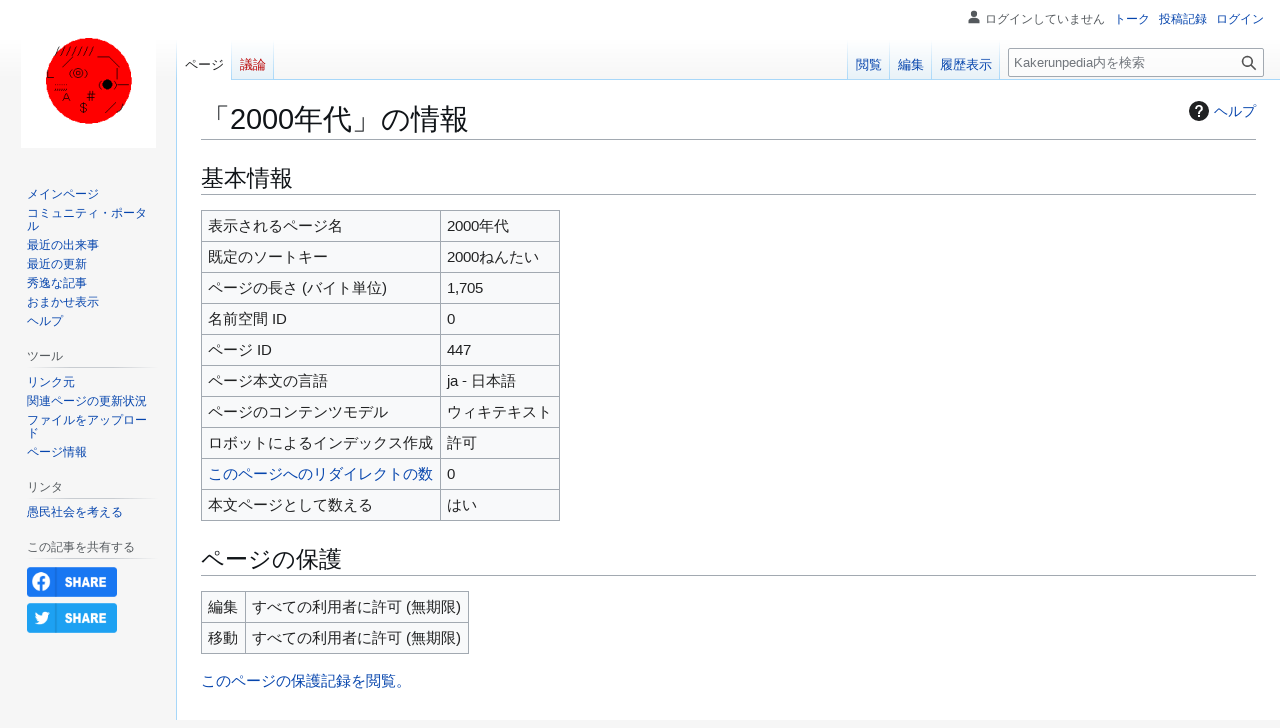

--- FILE ---
content_type: text/html; charset=UTF-8
request_url: https://kpedia.saikyou.biz/w/index.php?title=2000%E5%B9%B4%E4%BB%A3&action=info
body_size: 21719
content:
<!DOCTYPE html>
<html class="client-nojs" lang="ja" dir="ltr">
<head>
<meta charset="UTF-8">
<title>「2000年代」の情報 - Kakerunpedia</title>
<script>(function(){var className="client-js";var cookie=document.cookie.match(/(?:^|; )technetiummm_kpediamwclientpreferences=([^;]+)/);if(cookie){cookie[1].split('%2C').forEach(function(pref){className=className.replace(new RegExp('(^| )'+pref.replace(/-clientpref-\w+$|[^\w-]+/g,'')+'-clientpref-\\w+( |$)'),'$1'+pref+'$2');});}document.documentElement.className=className;}());RLCONF={"wgBreakFrames":true,"wgSeparatorTransformTable":["",""],"wgDigitTransformTable":["",""],"wgDefaultDateFormat":"ja","wgMonthNames":["","1月","2月","3月","4月","5月","6月","7月","8月","9月","10月","11月","12月"],"wgRequestId":"c70a27bffcdcf86b20380810","wgCanonicalNamespace":"","wgCanonicalSpecialPageName":false,"wgNamespaceNumber":0,"wgPageName":"2000年代","wgTitle":"2000年代","wgCurRevisionId":6221,"wgRevisionId":0,"wgArticleId":447,"wgIsArticle":false,"wgIsRedirect":false,"wgAction":"info","wgUserName":null,"wgUserGroups":["*"],"wgCategories":[],"wgPageViewLanguage":"ja","wgPageContentLanguage":"ja","wgPageContentModel":"wikitext","wgRelevantPageName":"2000年代","wgRelevantArticleId":447,"wgIsProbablyEditable":true,"wgRelevantPageIsProbablyEditable":true,"wgRestrictionEdit":[],"wgRestrictionMove":[]};
RLSTATE={"site.styles":"ready","user.styles":"ready","user":"ready","user.options":"loading","mediawiki.interface.helpers.styles":"ready","mediawiki.action.styles":"ready","mediawiki.helplink":"ready","mediawiki.interface.helpers.linker.styles":"ready","skins.vector.styles.legacy":"ready"};RLPAGEMODULES=["site","mediawiki.page.ready","skins.vector.legacy.js"];</script>
<script>(RLQ=window.RLQ||[]).push(function(){mw.loader.impl(function(){return["user.options@12s5i",function($,jQuery,require,module){mw.user.tokens.set({"patrolToken":"+\\","watchToken":"+\\","csrfToken":"+\\"});
}];});});</script>
<link rel="stylesheet" href="/w/load.php?lang=ja&amp;modules=mediawiki.action.styles%7Cmediawiki.helplink%7Cmediawiki.interface.helpers.linker.styles%7Cmediawiki.interface.helpers.styles%7Cskins.vector.styles.legacy&amp;only=styles&amp;skin=vector">
<script async="" src="/w/load.php?lang=ja&amp;modules=startup&amp;only=scripts&amp;raw=1&amp;skin=vector"></script>
<meta name="ResourceLoaderDynamicStyles" content="">
<link rel="stylesheet" href="/w/load.php?lang=ja&amp;modules=site.styles&amp;only=styles&amp;skin=vector">
<meta name="generator" content="MediaWiki 1.45.1">
<meta name="robots" content="noindex,nofollow,max-image-preview:standard">
<meta name="format-detection" content="telephone=no">
<meta name="viewport" content="width=1120">
<link rel="alternate" type="application/x-wiki" title="編集" href="/w/index.php?title=2000%E5%B9%B4%E4%BB%A3&amp;action=edit">
<link rel="search" type="application/opensearchdescription+xml" href="/w/rest.php/v1/search" title="Kakerunpedia (ja)">
<link rel="EditURI" type="application/rsd+xml" href="https://kpedia.saikyou.biz/w/api.php?action=rsd">
<link rel="alternate" type="application/atom+xml" title="Kakerunpediaの Atom フィード" href="/w/index.php?title=%E7%89%B9%E5%88%A5:%E6%9C%80%E8%BF%91%E3%81%AE%E6%9B%B4%E6%96%B0&amp;feed=atom">
</head>
<body class="skin-vector-legacy mediawiki ltr sitedir-ltr mw-hide-empty-elt ns-0 ns-subject mw-editable page-2000年代 rootpage-2000年代 skin-vector action-info"><div id="mw-page-base" class="noprint"></div>
<div id="mw-head-base" class="noprint"></div>
<div id="content" class="mw-body" role="main">
	<a id="top"></a>
	<div id="siteNotice"></div>
	<div class="mw-indicators">
	<div id="mw-indicator-mw-helplink" class="mw-indicator"><a href="https://www.mediawiki.org/wiki/Special:MyLanguage/Page_information" target="_blank" class="mw-helplink"><span class="mw-helplink-icon"></span>ヘルプ</a></div>
	</div>
	<h1 id="firstHeading" class="firstHeading mw-first-heading">「2000年代」の情報</h1>
	<div id="bodyContent" class="vector-body">
		
		<div id="contentSub"><div id="mw-content-subtitle"></div></div>
		<div id="contentSub2"></div>
		
		<div id="jump-to-nav"></div>
		<a class="mw-jump-link" href="#mw-head">ナビゲーションに移動</a>
		<a class="mw-jump-link" href="#searchInput">検索に移動</a>
		<div id="mw-content-text" class="mw-body-content"><h2 id="基本情報"><span id="mw-pageinfo-header-basic"></span>基本情報</h2>
<table class="wikitable mw-page-info">
<tr id="mw-pageinfo-display-title" style="vertical-align: top;"><td>表示されるページ名</td><td>2000年代</td></tr>
<tr id="mw-pageinfo-default-sort" style="vertical-align: top;"><td>既定のソートキー</td><td>2000ねんたい</td></tr>
<tr id="mw-pageinfo-length" style="vertical-align: top;"><td>ページの長さ (バイト単位)</td><td>1,705</td></tr>
<tr id="mw-pageinfo-namespace-id" style="vertical-align: top;"><td>名前空間 ID</td><td>0</td></tr>
<tr id="mw-pageinfo-article-id" style="vertical-align: top;"><td>ページ ID</td><td>447</td></tr>
<tr style="vertical-align: top;"><td>ページ本文の言語</td><td>ja - 日本語</td></tr>
<tr id="mw-pageinfo-content-model" style="vertical-align: top;"><td>ページのコンテンツモデル</td><td>ウィキテキスト</td></tr>
<tr id="mw-pageinfo-robot-policy" style="vertical-align: top;"><td>ロボットによるインデックス作成</td><td>許可</td></tr>
<tr style="vertical-align: top;"><td><a href="/w/index.php?title=%E7%89%B9%E5%88%A5:%E3%83%AA%E3%83%B3%E3%82%AF%E5%85%83/2000%E5%B9%B4%E4%BB%A3&amp;hidelinks=1&amp;hidetrans=1" title="特別:リンク元/2000年代">このページへのリダイレクトの数</a></td><td>0</td></tr>
<tr id="mw-pageinfo-contentpage" style="vertical-align: top;"><td>本文ページとして数える</td><td>はい</td></tr>
</table>
<h2 id="ページの保護"><span id="mw-pageinfo-header-restrictions"></span>ページの保護</h2>
<table class="wikitable mw-page-info">
<tr id="mw-restriction-edit" style="vertical-align: top;"><td>編集</td><td>すべての利用者に許可 (無期限)</td></tr>
<tr id="mw-restriction-move" style="vertical-align: top;"><td>移動</td><td>すべての利用者に許可 (無期限)</td></tr>
</table>
<a href="/w/index.php?title=%E7%89%B9%E5%88%A5:%E3%83%AD%E3%82%B0&amp;type=protect&amp;page=2000%E5%B9%B4%E4%BB%A3" title="特別:ログ">このページの保護記録を閲覧。</a>
<h2 id="編集履歴"><span id="mw-pageinfo-header-edits"></span>編集履歴</h2>
<table class="wikitable mw-page-info">
<tr id="mw-pageinfo-firstuser" style="vertical-align: top;"><td>ページの作成者</td><td><a href="/wiki/%E5%88%A9%E7%94%A8%E8%80%85:MathWorld" class="mw-redirect mw-userlink" title="利用者:MathWorld" data-mw-revid="2030"><bdi>MathWorld</bdi></a> <span class="mw-usertoollinks">(<a href="/w/index.php?title=%E5%88%A9%E7%94%A8%E8%80%85%E3%83%BB%E3%83%88%E3%83%BC%E3%82%AF:MathWorld&amp;action=edit&amp;redlink=1" class="mw-usertoollinks-talk new" title="利用者・トーク:MathWorld (存在しないページ)">トーク</a> | <a href="/wiki/%E7%89%B9%E5%88%A5:%E6%8A%95%E7%A8%BF%E8%A8%98%E9%8C%B2/MathWorld" class="mw-usertoollinks-contribs" title="特別:投稿記録/MathWorld">投稿記録</a>)</span></td></tr>
<tr id="mw-pageinfo-firsttime" style="vertical-align: top;"><td>ページの作成日時</td><td><a href="/w/index.php?title=2000%E5%B9%B4%E4%BB%A3&amp;oldid=2030" title="2000年代">2011年6月19日 (日) 12:28</a></td></tr>
<tr id="mw-pageinfo-lastuser" style="vertical-align: top;"><td>最終編集者</td><td><a href="/wiki/%E5%88%A9%E7%94%A8%E8%80%85:%E3%81%A6%E3%81%8F%E3%81%AD%E3%81%A1%E3%81%86%E3%82%80" class="mw-redirect mw-userlink" title="利用者:てくねちうむ" data-mw-revid="6221"><bdi>てくねちうむ</bdi></a> <span class="mw-usertoollinks">(<a href="/wiki/%E5%88%A9%E7%94%A8%E8%80%85%E3%83%BB%E3%83%88%E3%83%BC%E3%82%AF:%E3%81%A6%E3%81%8F%E3%81%AD%E3%81%A1%E3%81%86%E3%82%80" class="mw-usertoollinks-talk" title="利用者・トーク:てくねちうむ">トーク</a> | <a href="/wiki/%E7%89%B9%E5%88%A5:%E6%8A%95%E7%A8%BF%E8%A8%98%E9%8C%B2/%E3%81%A6%E3%81%8F%E3%81%AD%E3%81%A1%E3%81%86%E3%82%80" class="mw-usertoollinks-contribs" title="特別:投稿記録/てくねちうむ">投稿記録</a>)</span></td></tr>
<tr id="mw-pageinfo-lasttime" style="vertical-align: top;"><td>最終編集日時</td><td><a href="/w/index.php?title=2000%E5%B9%B4%E4%BB%A3&amp;oldid=6221" title="2000年代">2024年6月2日 (日) 14:39</a></td></tr>
<tr id="mw-pageinfo-edits" style="vertical-align: top;"><td>総編集回数</td><td>6</td></tr>
<tr id="mw-pageinfo-authors" style="vertical-align: top;"><td>総投稿者数</td><td>3</td></tr>
<tr id="mw-pageinfo-recent-edits" style="vertical-align: top;"><td>最近の編集回数 (過去 90 日)</td><td>0</td></tr>
<tr id="mw-pageinfo-recent-authors" style="vertical-align: top;"><td>最近の投稿者数</td><td>0</td></tr>
</table>

<div class="printfooter" data-nosnippet="">「<a dir="ltr" href="https://kpedia.saikyou.biz/wiki/2000年代">https://kpedia.saikyou.biz/wiki/2000年代</a>」から取得</div></div>
		<div id="catlinks" class="catlinks catlinks-allhidden" data-mw="interface"></div>
	</div>
</div>

<div id="mw-navigation">
	<h2>ナビゲーション メニュー</h2>
	<div id="mw-head">
		
<nav id="p-personal" class="mw-portlet mw-portlet-personal vector-user-menu-legacy vector-menu" aria-labelledby="p-personal-label"  >
	<h3
		id="p-personal-label"
		
		class="vector-menu-heading "
	>
		<span class="vector-menu-heading-label">個人用ツール</span>
	</h3>
	<div class="vector-menu-content">
		
		<ul class="vector-menu-content-list">
			
			<li id="pt-anonuserpage" class="mw-list-item"><span title="自分が編集しているIPアドレスの利用者ページ">ログインしていません</span></li><li id="pt-anontalk" class="mw-list-item"><a href="/wiki/%E7%89%B9%E5%88%A5:%E3%83%88%E3%83%BC%E3%82%AF%E3%83%9A%E3%83%BC%E3%82%B8" title="このIPアドレスからなされた編集についての議論 [n]" accesskey="n"><span>トーク</span></a></li><li id="pt-anoncontribs" class="mw-list-item"><a href="/wiki/%E7%89%B9%E5%88%A5:%E8%87%AA%E5%88%86%E3%81%AE%E6%8A%95%E7%A8%BF%E8%A8%98%E9%8C%B2" title="このIPアドレスからなされた編集の一覧 [y]" accesskey="y"><span>投稿記録</span></a></li><li id="pt-login" class="mw-list-item"><a href="/w/index.php?title=%E7%89%B9%E5%88%A5:%E3%83%AD%E3%82%B0%E3%82%A4%E3%83%B3&amp;returnto=2000%E5%B9%B4%E4%BB%A3&amp;returntoquery=action%3Dinfo" title="ログインすることを推奨します。ただし、必須ではありません。 [o]" accesskey="o"><span>ログイン</span></a></li>
		</ul>
		
	</div>
</nav>

		<div id="left-navigation">
			
<nav id="p-namespaces" class="mw-portlet mw-portlet-namespaces vector-menu-tabs vector-menu-tabs-legacy vector-menu" aria-labelledby="p-namespaces-label"  >
	<h3
		id="p-namespaces-label"
		
		class="vector-menu-heading "
	>
		<span class="vector-menu-heading-label">名前空間</span>
	</h3>
	<div class="vector-menu-content">
		
		<ul class="vector-menu-content-list">
			
			<li id="ca-nstab-main" class="selected mw-list-item"><a href="/wiki/2000%E5%B9%B4%E4%BB%A3" title="コンテンツページを表示 [c]" accesskey="c"><span>ページ</span></a></li><li id="ca-talk" class="new mw-list-item"><a href="/w/index.php?title=%E3%83%88%E3%83%BC%E3%82%AF:2000%E5%B9%B4%E4%BB%A3&amp;action=edit&amp;redlink=1" rel="discussion" class="new" title="コンテンツページについての議論 (存在しないページ) [t]" accesskey="t"><span>議論</span></a></li>
		</ul>
		
	</div>
</nav>

			
<nav id="p-variants" class="mw-portlet mw-portlet-variants emptyPortlet vector-menu-dropdown vector-menu" aria-labelledby="p-variants-label"  >
	<input type="checkbox"
		id="p-variants-checkbox"
		role="button"
		aria-haspopup="true"
		data-event-name="ui.dropdown-p-variants"
		class="vector-menu-checkbox"
		aria-labelledby="p-variants-label"
	>
	<label
		id="p-variants-label"
		
		class="vector-menu-heading "
	>
		<span class="vector-menu-heading-label">日本語</span>
	</label>
	<div class="vector-menu-content">
		
		<ul class="vector-menu-content-list">
			
			
		</ul>
		
	</div>
</nav>

		</div>
		<div id="right-navigation">
			
<nav id="p-views" class="mw-portlet mw-portlet-views vector-menu-tabs vector-menu-tabs-legacy vector-menu" aria-labelledby="p-views-label"  >
	<h3
		id="p-views-label"
		
		class="vector-menu-heading "
	>
		<span class="vector-menu-heading-label">表示</span>
	</h3>
	<div class="vector-menu-content">
		
		<ul class="vector-menu-content-list">
			
			<li id="ca-view" class="icon mw-list-item"><a href="/wiki/2000%E5%B9%B4%E4%BB%A3"><span>閲覧</span></a></li><li id="ca-edit" class="icon mw-list-item"><a href="/w/index.php?title=2000%E5%B9%B4%E4%BB%A3&amp;action=edit" title="このページを編集 [e]" accesskey="e"><span>編集</span></a></li><li id="ca-history" class="icon mw-list-item"><a href="/w/index.php?title=2000%E5%B9%B4%E4%BB%A3&amp;action=history" title="このページの過去の版 [h]" accesskey="h"><span>履歴表示</span></a></li>
		</ul>
		
	</div>
</nav>

			
<nav id="p-cactions" class="mw-portlet mw-portlet-cactions emptyPortlet vector-menu-dropdown vector-menu" aria-labelledby="p-cactions-label"  title="その他の操作" >
	<input type="checkbox"
		id="p-cactions-checkbox"
		role="button"
		aria-haspopup="true"
		data-event-name="ui.dropdown-p-cactions"
		class="vector-menu-checkbox"
		aria-labelledby="p-cactions-label"
	>
	<label
		id="p-cactions-label"
		
		class="vector-menu-heading "
	>
		<span class="vector-menu-heading-label">その他</span>
	</label>
	<div class="vector-menu-content">
		
		<ul class="vector-menu-content-list">
			
			
		</ul>
		
	</div>
</nav>

			
<div id="p-search" role="search" class="vector-search-box-vue  vector-search-box-show-thumbnail vector-search-box-auto-expand-width vector-search-box">
	<h3 >検索</h3>
	<form action="/w/index.php" id="searchform" class="vector-search-box-form">
		<div id="simpleSearch"
			class="vector-search-box-inner"
			 data-search-loc="header-navigation">
			<input class="vector-search-box-input"
				 type="search" name="search" placeholder="Kakerunpedia内を検索" aria-label="Kakerunpedia内を検索" autocapitalize="none" spellcheck="false" title="Kakerunpedia内を検索 [f]" accesskey="f" id="searchInput"
			>
			<input type="hidden" name="title" value="特別:検索">
			<input id="mw-searchButton"
				 class="searchButton mw-fallbackSearchButton" type="submit" name="fulltext" title="この文字列が含まれるページを探す" value="検索">
			<input id="searchButton"
				 class="searchButton" type="submit" name="go" title="厳密に一致する名前のページが存在すれば、そのページへ移動する" value="表示">
		</div>
	</form>
</div>

		</div>
	</div>
	
<div id="mw-panel" class="vector-legacy-sidebar">
	<div id="p-logo" role="banner">
		<a class="mw-wiki-logo" href="/wiki/%E3%83%A1%E3%82%A4%E3%83%B3%E3%83%9A%E3%83%BC%E3%82%B8"
			title="メインページに移動する"></a>
	</div>
	
<nav id="p-navigation" class="mw-portlet mw-portlet-navigation vector-menu-portal portal vector-menu" aria-labelledby="p-navigation-label"  >
	<h3
		id="p-navigation-label"
		
		class="vector-menu-heading "
	>
		<span class="vector-menu-heading-label">案内</span>
	</h3>
	<div class="vector-menu-content">
		
		<ul class="vector-menu-content-list">
			
			<li id="n-mainpage-description" class="mw-list-item"><a href="/wiki/%E3%83%A1%E3%82%A4%E3%83%B3%E3%83%9A%E3%83%BC%E3%82%B8" title="メインページに移動する [z]" accesskey="z"><span>メインページ</span></a></li><li id="n-portal" class="mw-list-item"><a href="/wiki/Kakerunpedia:%E3%82%B3%E3%83%9F%E3%83%A5%E3%83%8B%E3%83%86%E3%82%A3%E3%83%BB%E3%83%9D%E3%83%BC%E3%82%BF%E3%83%AB" title="このプロジェクトについて、できること、情報を入手する場所"><span>コミュニティ・ポータル</span></a></li><li id="n-currentevents" class="mw-list-item"><a href="/wiki/Kakerunpedia:%E6%9C%80%E8%BF%91%E3%81%AE%E5%87%BA%E6%9D%A5%E4%BA%8B" title="最近の出来事の背景を知る"><span>最近の出来事</span></a></li><li id="n-recentchanges" class="mw-list-item"><a href="/wiki/%E7%89%B9%E5%88%A5:%E6%9C%80%E8%BF%91%E3%81%AE%E6%9B%B4%E6%96%B0" title="このウィキにおける最近の更新の一覧 [r]" accesskey="r"><span>最近の更新</span></a></li><li id="n-秀逸な記事" class="mw-list-item"><a href="/wiki/%E3%82%AB%E3%83%86%E3%82%B4%E3%83%AA:%E7%A7%80%E9%80%B8%E3%81%AA%E8%A8%98%E4%BA%8B"><span>秀逸な記事</span></a></li><li id="n-randompage" class="mw-list-item"><a href="/wiki/%E7%89%B9%E5%88%A5:%E3%81%8A%E3%81%BE%E3%81%8B%E3%81%9B%E8%A1%A8%E7%A4%BA" title="無作為に選択されたページを読み込む [x]" accesskey="x"><span>おまかせ表示</span></a></li><li id="n-help" class="mw-list-item"><a href="https://www.mediawiki.org/wiki/Special:MyLanguage/Help:Contents" title="情報を得る場所"><span>ヘルプ</span></a></li>
		</ul>
		
	</div>
</nav>

	
<nav id="p-tb" class="mw-portlet mw-portlet-tb vector-menu-portal portal vector-menu" aria-labelledby="p-tb-label"  >
	<h3
		id="p-tb-label"
		
		class="vector-menu-heading "
	>
		<span class="vector-menu-heading-label">ツール</span>
	</h3>
	<div class="vector-menu-content">
		
		<ul class="vector-menu-content-list">
			
			<li id="t-whatlinkshere" class="mw-list-item"><a href="/wiki/%E7%89%B9%E5%88%A5:%E3%83%AA%E3%83%B3%E3%82%AF%E5%85%83/2000%E5%B9%B4%E4%BB%A3" title="ここにリンクしている全ウィキページの一覧 [j]" accesskey="j"><span>リンク元</span></a></li><li id="t-recentchangeslinked" class="mw-list-item"><a href="/wiki/%E7%89%B9%E5%88%A5:%E9%96%A2%E9%80%A3%E3%83%9A%E3%83%BC%E3%82%B8%E3%81%AE%E6%9B%B4%E6%96%B0%E7%8A%B6%E6%B3%81/2000%E5%B9%B4%E4%BB%A3" rel="nofollow" title="このページからリンクしているページの最近の更新 [k]" accesskey="k"><span>関連ページの更新状況</span></a></li><li id="t-upload" class="mw-list-item"><a href="/wiki/%E7%89%B9%E5%88%A5:%E3%82%A2%E3%83%83%E3%83%97%E3%83%AD%E3%83%BC%E3%83%89" title="ファイルをアップロードする [u]" accesskey="u"><span>ファイルをアップロード</span></a></li><li id="t-info" class="mw-list-item"><a href="/w/index.php?title=2000%E5%B9%B4%E4%BB%A3&amp;action=info" title="このページについての詳細情報"><span>ページ情報</span></a></li>
		</ul>
		
	</div>
</nav>

<nav id="p-リンタ" class="mw-portlet mw-portlet-リンタ vector-menu-portal portal vector-menu" aria-labelledby="p-リンタ-label"  >
	<h3
		id="p-リンタ-label"
		
		class="vector-menu-heading "
	>
		<span class="vector-menu-heading-label">リンタ</span>
	</h3>
	<div class="vector-menu-content">
		
		<ul class="vector-menu-content-list">
			
			<li id="n-愚民社会を考える" class="mw-list-item"><a rel="nofollow" href="http://gumin.xxxxxxxx.jp"><span>愚民社会を考える</span></a></li>
		</ul>
		
	</div>
</nav>

<nav id="p-share-header" class="mw-portlet mw-portlet-share-header vector-menu-portal portal vector-menu" aria-labelledby="p-share-header-label"  >
	<h3
		id="p-share-header-label"
		
		class="vector-menu-heading "
	>
		<span class="vector-menu-heading-label">この記事を共有する</span>
	</h3>
	<div class="vector-menu-content">
		
		<ul class="vector-menu-content-list">
			
			<li class="mw-list-item"><a href="https://www.facebook.com/sharer/sharer.php?u=https%3A%2F%2Fkpedia.saikyou.biz%2Fw%2Findex.php%3Ftitle%3D2000%25E5%25B9%25B4%25E4%25BB%25A3%26action%3Dinfo"><img src="/w/extensions/Share/resources/images/facebook.png" alt="Facebookで共有する" width="90" height="30"></a></li><li class="mw-list-item"><a href="https://www.twitter.com/share?url=https%3A%2F%2Fkpedia.saikyou.biz%2Fw%2Findex.php%3Ftitle%3D2000%25E5%25B9%25B4%25E4%25BB%25A3%26action%3Dinfo"><img src="/w/extensions/Share/resources/images/twitter.png" alt="Twitterで共有する" width="90" height="30"></a></li>
		</ul>
		
	</div>
</nav>

	
</div>

</div>

<footer id="footer" class="mw-footer" >
	<ul id="footer-info">
</ul>

	<ul id="footer-places">
	<li id="footer-places-privacy"><a href="/wiki/Kakerunpedia:%E3%83%97%E3%83%A9%E3%82%A4%E3%83%90%E3%82%B7%E3%83%BC%E3%83%BB%E3%83%9D%E3%83%AA%E3%82%B7%E3%83%BC">プライバシー・ポリシー</a></li>
	<li id="footer-places-about"><a href="/wiki/Kakerunpedia:Kakerunpedia%E3%81%AB%E3%81%A4%E3%81%84%E3%81%A6">Kakerunpediaについて</a></li>
	<li id="footer-places-disclaimers"><a href="/wiki/Kakerunpedia:%E5%85%8D%E8%B2%AC%E4%BA%8B%E9%A0%85">免責事項</a></li>
</ul>

	<ul id="footer-icons" class="noprint">
	<li id="footer-poweredbyico"><a href="https://www.mediawiki.org/" class="cdx-button cdx-button--fake-button cdx-button--size-large cdx-button--fake-button--enabled"><picture><source media="(min-width: 500px)" srcset="/w/resources/assets/poweredby_mediawiki.svg" width="88" height="31"><img src="/w/resources/assets/mediawiki_compact.svg" alt="Powered by MediaWiki" lang="en" width="25" height="25" loading="lazy"></picture></a></li>
</ul>

</footer>

<div class="mw-portlet mw-portlet-dock-bottom emptyPortlet vector-menu-portal portal" id="p-dock-bottom">
	<ul>
		
	</ul>
</div>
<script src="https://www.googletagmanager.com/gtag/js?id=G-NC4YBM9PJE" async=""></script><script>
window.dataLayer = window.dataLayer || [];

function gtag(){dataLayer.push(arguments);}
gtag('js', new Date());
gtag('config', 'G-NC4YBM9PJE', {});
</script>

<script>(RLQ=window.RLQ||[]).push(function(){mw.config.set({"wgBackendResponseTime":369});});</script>
</body>
</html>